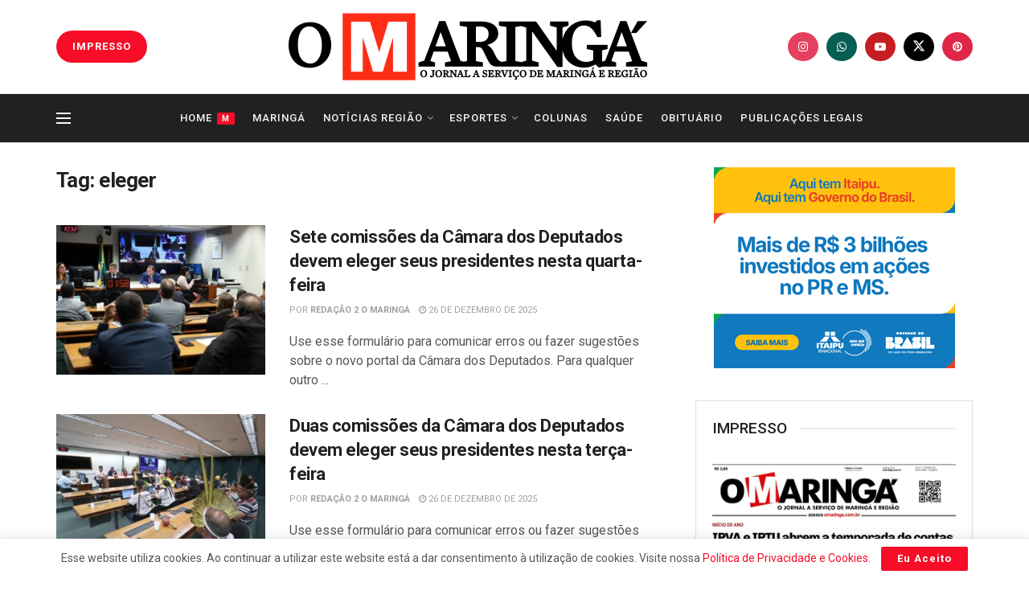

--- FILE ---
content_type: text/html; charset=utf-8
request_url: https://www.google.com/recaptcha/api2/aframe
body_size: 268
content:
<!DOCTYPE HTML><html><head><meta http-equiv="content-type" content="text/html; charset=UTF-8"></head><body><script nonce="nt0v0A9pNQZdgJDQXkAOXQ">/** Anti-fraud and anti-abuse applications only. See google.com/recaptcha */ try{var clients={'sodar':'https://pagead2.googlesyndication.com/pagead/sodar?'};window.addEventListener("message",function(a){try{if(a.source===window.parent){var b=JSON.parse(a.data);var c=clients[b['id']];if(c){var d=document.createElement('img');d.src=c+b['params']+'&rc='+(localStorage.getItem("rc::a")?sessionStorage.getItem("rc::b"):"");window.document.body.appendChild(d);sessionStorage.setItem("rc::e",parseInt(sessionStorage.getItem("rc::e")||0)+1);localStorage.setItem("rc::h",'1768818792799');}}}catch(b){}});window.parent.postMessage("_grecaptcha_ready", "*");}catch(b){}</script></body></html>

--- FILE ---
content_type: text/css
request_url: https://omaringa.com.br/wp-content/cache/autoptimize/css/autoptimize_068bc9af5d71dc738c80505cd6ea1e83.css
body_size: -237
content:
.g{margin:0;padding:0;overflow:hidden;line-height:1;zoom:1}.g img{height:auto}.g-col{position:relative;float:left}.g-col:first-child{margin-left:0}.g-col:last-child{margin-right:0}.g-1{margin:0 auto}.g-2{width:100%;max-width:970px;height:100%;max-height:250px;margin:0 auto}@media only screen and (max-width:480px){.g-col,.g-dyn,.g-single{width:100%;margin-left:0;margin-right:0}}